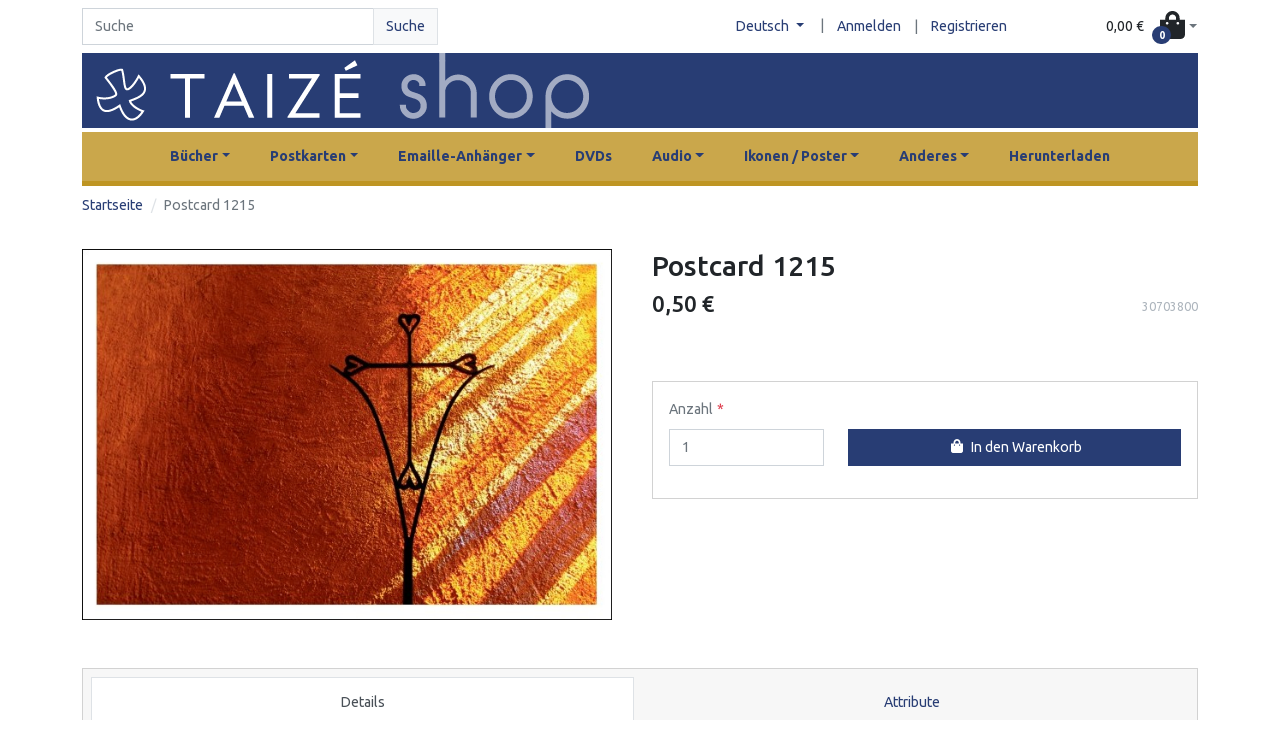

--- FILE ---
content_type: text/html; charset=UTF-8
request_url: https://shop.taize.fr/de/products/postcard-1215
body_size: 28792
content:
<!DOCTYPE html>

<html lang="de">
    <head>
        <meta charset="utf-8">
        <meta http-equiv="X-UA-Compatible" content="IE=edge">

        <title>Postcard 1215 | Taizé webshop</title>

        <meta content="width=device-width, initial-scale=1, maximum-scale=1, user-scalable=no" name="viewport">

                
                    <link rel="stylesheet" href="/build/perso-theme/app.de322397.css">

            
        
        
    </head>
    <body class="min-vh-100 container-md">
        

                    <header class="py-2">
                <div class="row justify-content-md-between align-items-center">
                    <div class="col-12 col-md-4 col-lg-4">
                            <form class="form-inline"
          method="GET"
          action="/de/taxons/kategorie">
        <div class="input-group w-100">
            <input id="criteria_search_value"
                   name="criteria[search][value]"
                   class="form-control form-control"
                   type="search"
                   placeholder="Suche"
                   value=""
                   aria-label="Search">
            <div class="input-group-append">
                <button class="btn btn-light border text-primary"
                        type="submit">
                    Suche
                </button>
            </div>
        </div>
    </form>

                    </div>
                                                                                <div class="col-12 col-md-8 col-lg-6 d-flex justify-content-center justify-content-md-end align-items-center pe-0">
                        



    <div class="dropdown">
        <button class="btn btn-link dropdown-toggle sylius-active-locale"
           type="button"
           role="button"
           data-bs-toggle="dropdown"
                >
            Deutsch
        </button>
        |
        <div class="dropdown-menu">
                                                <a class="dropdown-item sylius-available-locale" href="/de/switch-locale/en" >
                        Englisch
                    </a>
                                                                <a class="dropdown-item sylius-available-locale" href="/de/switch-locale/fr" >
                        Französisch
                    </a>
                                                                </div>
    </div>


    <a class="btn btn-link"
       href="/de/login"
    >
        Anmelden
    </a> |
    <a class="btn btn-link"
       href="/de/register"
    >
        Registrieren
    </a>






                    </div>
                    <div class="col-12 col-lg-2 d-flex justify-content-center justify-content-md-end ps-0">
                        <div class="btn-group ">
    <div id="sylius-cart-button">
        


<button class="btn d-flex align-items-center dropdown-toggle p-0"
        role="button"
        type="button"
        data-bs-toggle="dropdown"
        href="#"
        id="sylius-cart-total" >
    <span class="pe-3 text-dark">0,00 €</span>
    <span>            <i class="fas fa-shopping-bag h1 m-0"></i>

</span>
    <span class="position-absolute top-50 start-50 badge rounded-pill bg-primary" >0</span>
</button>




        <div class="dropdown-menu dropdown-menu-right" style="width:300px">
            


    <div class="card-body text-center">
        Ihr Warenkorb ist leer.
    </div>




        </div>
    </div>
</div>
                                            </div>
                </div>
            </header>
            <a href="/de/">
                <div class="header header-home py-3" id="taize-header">
                </div>
            </a>
        
                    <div class="container-lg my-1">
                <header>
                    
                                    </header>
            </div>

            <div class="taize-navbar">
                


<nav class="navbar navbar-expand-lg">
    <div class="container-fluid">
        <a class="navbar-brand m-0" href="#"></a>
        <button class="navbar-toggler"
                type="button"
                data-bs-toggle="collapse"
                data-bs-target="#mainNavbar"
                aria-controls="mainNavbar"
                aria-expanded="false"
                aria-label="Toggle navigation"
        >
            <span class="navbar-toggler-icon"></span>
                    </button>
        <div class="collapse navbar-collapse justify-content-center" id="mainNavbar">
                            <ul class="navbar-nav">
                                                                            
    <li class="nav-item dropdown nav-item-responsive-padding">
                    <a class="nav-link dropdown-toggle" href="#" role="button" data-bs-toggle="dropdown" data-bs-auto-close="outside" aria-expanded="false">Bücher</a>
                            <ul class="dropdown-menu">
                                                                
    <li class="dropend">
                    <a href="/de/taxons/gesange"
               class="nav-link dropdown-item">Gesänge</a>
                    </li>


                                                                                    
    <li class="dropend">
                    <a href="/de/taxons/bibel-und-spiritualitat"
               class="nav-link dropdown-item">Bibel und Spiritualität</a>
                    </li>


                                                                                    
    <li class="dropend">
                    <a href="/de/taxons/gebete"
               class="nav-link dropdown-item">Gebete</a>
                    </li>


                                                                                    
    <li class="dropend">
                    <a href="/de/taxons/kunstbucher"
               class="nav-link dropdown-item">Kunstbücher</a>
                    </li>


                                                                                    
    <li class="dropend">
                    <a href="/de/taxons/quellen-des-glaubens"
               class="nav-link dropdown-item">Quellen des Glaubens</a>
                    </li>


                                                                                    
    <li class="dropend">
                    <a href="/de/taxons/uber-taize"
               class="nav-link dropdown-item">Über Taizé</a>
                    </li>


                                                                                    
    <li class="dropend">
                    <a href="/de/taxons/hefte-aus-taize"
               class="nav-link dropdown-item">Hefte aus Taizé</a>
                    </li>


                                                                                    
    <li class="dropend">
                    <a href="/de/taxons/bucher-von-frere-roger"
               class="nav-link dropdown-item">Bücher von Frère Roger</a>
                    </li>


                                                                                    
    <li class="dropend">
                    <a class="nav-link dropdown-item dropdown-toggle" href="#" role="button" data-bs-toggle="dropdown" data-bs-auto-close="outside" aria-expanded="false">* Andere Sprachen</a>
                            <ul class="submenu dropdown-menu data-bs-popper-static">
                                                                                                    
    <li class="dropend">
                    <a href="/de/taxons/catala"
               class="nav-link dropdown-item">Català</a>
                    </li>


                                                                                    
    <li class="dropend">
                    <a href="/de/taxons/espanol"
               class="nav-link dropdown-item">Español</a>
                    </li>


                                                                                    
    <li class="dropend">
                    <a href="/de/taxons/italiano"
               class="nav-link dropdown-item">Italiano</a>
                    </li>


                                                                                    
    <li class="dropend">
                    <a href="/de/taxons/nederlands"
               class="nav-link dropdown-item">Nederlands</a>
                    </li>


                                                                                    
    <li class="dropend">
                    <a href="/de/taxons/polski"
               class="nav-link dropdown-item">Polski</a>
                    </li>


                                                                                    
    <li class="dropend">
                    <a href="/de/taxons/portugues"
               class="nav-link dropdown-item">Português</a>
                    </li>


                                                                                    
    <li class="dropend">
                    <a href="/de/taxons/swedish"
               class="nav-link dropdown-item">Swedish</a>
                    </li>


                                                                                                                                                                                                                                                                                                                                                                                                                                                                                                                                                                                                            </ul>
            </li>


                                                </ul>
            </li>


                                                                                                                        

                                        
    
                                                                                                    
    <li class="nav-item dropdown nav-item-responsive-padding">
                    <a class="nav-link dropdown-toggle" href="#" role="button" data-bs-toggle="dropdown" data-bs-auto-close="outside" aria-expanded="false">Postkarten</a>
                            <ul class="dropdown-menu">
                                                                
    <li class="dropend">
                    <a href="/de/taxons/einfach"
               class="nav-link dropdown-item">Einfach</a>
                    </li>


                                                                                    
    <li class="dropend">
                    <a href="/de/taxons/doppelt"
               class="nav-link dropdown-item">Doppelt</a>
                    </li>


                                                                                    
    <li class="dropend">
                    <a href="/de/taxons/bookmarks"
               class="nav-link dropdown-item">Lesezeichen</a>
                    </li>


                                                </ul>
            </li>


                                                                                                                        

                                        
    
                                                                                                    
    <li class="nav-item dropdown nav-item-responsive-padding">
                    <a class="nav-link dropdown-toggle" href="#" role="button" data-bs-toggle="dropdown" data-bs-auto-close="outside" aria-expanded="false">Emaille-Anhänger</a>
                            <ul class="dropdown-menu">
                                                                
    <li class="dropend">
                    <a href="/de/taxons/chinesische-zeichen"
               class="nav-link dropdown-item">Chinesische Zeichen</a>
                    </li>


                                                                                    
    <li class="dropend">
                    <a href="/de/taxons/andere-emaille-anhanger"
               class="nav-link dropdown-item">Andere Emaille-Anhänger</a>
                    </li>


                                                                                    
    <li class="dropend">
                    <a href="/de/taxons/taube-2-x-2-cm"
               class="nav-link dropdown-item">Kreuz („Taube“) 2 x 2 cm</a>
                    </li>


                                                                                    
    <li class="dropend">
                    <a href="/de/taxons/taube-3-x-3-cm"
               class="nav-link dropdown-item">Kreuz („Taube“) 3 x 3 cm</a>
                    </li>


                                                                                    
    <li class="dropend">
                    <a href="/de/taxons/ohrringe"
               class="nav-link dropdown-item">Ohrringe</a>
                    </li>


                                                </ul>
            </li>


                                                                                                                        

                                        
    
                                                                                                    
    <li class="nav-item nav-item-responsive-padding">
                    <a href="/de/taxons/video-dvd"
               class="nav-link">DVDs</a>
                    </li>


                                                                                                                        

                                        
    
                                                                                                    
    <li class="nav-item dropdown nav-item-responsive-padding">
                    <a class="nav-link dropdown-toggle" href="#" role="button" data-bs-toggle="dropdown" data-bs-auto-close="outside" aria-expanded="false">Audio</a>
                            <ul class="dropdown-menu">
                                                                
    <li class="dropend">
                    <a href="/de/taxons/audio/cd"
               class="nav-link dropdown-item">CD</a>
                    </li>


                                                                                    
    <li class="dropend">
                    <a href="/de/taxons/audio/usb"
               class="nav-link dropdown-item">USB</a>
                    </li>


                                                                                    
    <li class="dropend">
                    <a href="/de/taxons/Vinyl"
               class="nav-link dropdown-item">Vinyl</a>
                    </li>


                                                </ul>
            </li>


                                                                                                                        

                                        
    
                                                                                                    
    <li class="nav-item dropdown nav-item-responsive-padding">
                    <a class="nav-link dropdown-toggle" href="#" role="button" data-bs-toggle="dropdown" data-bs-auto-close="outside" aria-expanded="false">Ikonen / Poster</a>
                            <ul class="dropdown-menu">
                                                                
    <li class="dropend">
                    <a class="nav-link dropdown-item dropdown-toggle" href="#" role="button" data-bs-toggle="dropdown" data-bs-auto-close="outside" aria-expanded="false">Ikonen</a>
                            <ul class="submenu dropdown-menu data-bs-popper-static">
                                                                
    <li class="dropend">
                    <a href="/de/taxons/auf-karton-aufgezogene-ikonen"
               class="nav-link dropdown-item">Auf Karton aufgezogene Ikonen</a>
                    </li>


                                                                                    
    <li class="dropend">
                    <a href="/de/taxons/icon-holder"
               class="nav-link dropdown-item">Ikonenständer</a>
                    </li>


                                                                                    
    <li class="dropend">
                    <a href="/de/taxons/auf-holz-aufgezogene-ikonen"
               class="nav-link dropdown-item">Große auf Holz aufgezogene Ikonen</a>
                    </li>


                                                                                    
    <li class="dropend">
                    <a href="/de/taxons/kleine-auf-holz-aufgezogene-ikonen"
               class="nav-link dropdown-item">Kleine auf Holz aufgezogene Ikonen</a>
                    </li>


                                                </ul>
            </li>


                                                                                    
    <li class="dropend">
                    <a href="/de/taxons/poster"
               class="nav-link dropdown-item">Poster</a>
                    </li>


                                                </ul>
            </li>


                                                                                                                        

                                        
    
                                                                                                    
    <li class="nav-item dropdown nav-item-responsive-padding">
                    <a class="nav-link dropdown-toggle" href="#" role="button" data-bs-toggle="dropdown" data-bs-auto-close="outside" aria-expanded="false">Anderes</a>
                            <ul class="dropdown-menu">
                                                                
    <li class="dropend">
                    <a href="/de/taxons/kalender"
               class="nav-link dropdown-item">Kalender</a>
                    </li>


                                                                                    
    <li class="dropend">
                    <a href="/de/taxons/kalligraphie"
               class="nav-link dropdown-item">Kalligraphie</a>
                    </li>


                                                                                    
    <li class="dropend">
                    <a href="/de/taxons/schreibblocke"
               class="nav-link dropdown-item">Schreibblöcke</a>
                    </li>


                                                                                    
    <li class="dropend">
                    <a href="/de/taxons/kunstlerische-arbeiten"
               class="nav-link dropdown-item">Künstlerische Arbeiten</a>
                    </li>


                                                                                    
    <li class="dropend">
                    <a class="nav-link dropdown-item dropdown-toggle" href="#" role="button" data-bs-toggle="dropdown" data-bs-auto-close="outside" aria-expanded="false">Lebensmittel</a>
                            <ul class="submenu dropdown-menu data-bs-popper-static">
                                                                                                    
    <li class="dropend">
                    <a href="/de/taxons/tee"
               class="nav-link dropdown-item">Tee</a>
                    </li>


                                                                                    
    <li class="dropend">
                    <a href="/de/taxons/kekse"
               class="nav-link dropdown-item">Kekse</a>
                    </li>


                                                </ul>
            </li>


                                                                                                                        
    <li class="dropend">
                    <a href="/de/taxons/gebetshocker"
               class="nav-link dropdown-item">Gebetshocker</a>
                    </li>


                                                                                    
    <li class="dropend">
                    <a href="/de/taxons/leporello"
               class="nav-link dropdown-item">Leporellos</a>
                    </li>


                                                                                    
    <li class="dropend">
                    <a href="/de/taxons/brettspiel"
               class="nav-link dropdown-item">Brettspiele</a>
                    </li>


                                                                                    
    <li class="dropend">
                    <a href="/de/taxons/seifen"
               class="nav-link dropdown-item">Seifen</a>
                    </li>


                                                                                    
    <li class="dropend">
                    <a href="/de/taxons/anderes/tragetasche"
               class="nav-link dropdown-item">Tragetasche</a>
                    </li>


                                                                                    
    <li class="dropend">
                    <a href="/de/taxons/keramik-topferwaren"
               class="nav-link dropdown-item">Keramik / Töpferwaren</a>
                    </li>


                                                                                    
    <li class="dropend">
                    <a href="/de/taxons/sonderangebote"
               class="nav-link dropdown-item">Sonderangebote</a>
                    </li>


                                                </ul>
            </li>


                                                                                                                        

                                        
    
                                            
                    <li class="nav-item nav-item-responsive-padding">
    <a href="/de/page/herunterladen"
       class="nav-link nav-item">Herunterladen</a>
</li>

                </ul>
                    </div>


    </div>
</nav>

            </div>
        
        <div class="main-content mb-5">
            
            
                    
                    
                    
            
            

                <nav class="mt-2">
    <ol class="breadcrumb">
        <li class="breadcrumb-item"><a href="/de/">Startseite</a></li>

        
        <li class="breadcrumb-item active">Postcard 1215</li>
    </ol>
</nav>

    <div class="row">
        <div class="col-12 col-md-6 mb-5">
            <div class="pe-3 text-center">
                

            
<div data-product-image="https://shop.taize.fr/media/cache/sylius_shop_product_large_thumbnail/61/1a/4d12e8805c6ff66f1890a3456dee.jpg" data-product-link="https://shop.taize.fr/media/cache/sylius_shop_product_original/61/1a/4d12e8805c6ff66f1890a3456dee.jpg"></div>
<a href="https://shop.taize.fr/media/cache/sylius_shop_product_original/61/1a/4d12e8805c6ff66f1890a3456dee.jpg" class="glightbox" data-js-product-image>
    <img class="img-fluid" src="https://shop.taize.fr/media/cache/sylius_shop_product_original/61/1a/4d12e8805c6ff66f1890a3456dee.jpg" alt="Postcard 1215" />
</a>



            </div>
        </div>
        <div class="col-12 col-md-6 mb-5">
            
<h1 id="sylius-product-name" >
    Postcard 1215
</h1>






<div class="d-flex justify-content-between align-items-center mb-3">
            

<span class="h3 text-muted"
      id="product-original-price" 
    hidden="hidden"
>
    </span>

<span class="h3 pull-start" data-js-product-price
      id="product-price" >
    0,50 €
</span>
        <small class="text-muted">30703800</small>
</div>



<p class="pb-4"></p>






    


    <div class="card">
        <div class="card-body" id="sylius-product-selecting-variant" >
            


            <form name="sylius_add_to_cart" method="post" action="/de/ajax/cart/add?productId=1000" id="sylius-product-adding-to-cart" data-js-add-to-cart="form" class="loadable" novalidate="novalidate" data-redirect="/de/cart/">
            
            <div class="alert alert-danger d-none" data-js-add-to-cart="error" id="sylius-cart-validation-error" ></div>
            
            <div class="row align-items-end">
                <div class="col-4">
                    <div class="mb-3"><label for="sylius_add_to_cart_cartItem_quantity" class="form-label required">Anzahl</label><input type="number" id="sylius_add_to_cart_cartItem_quantity" name="sylius_add_to_cart[cartItem][quantity]" required="required" min="1" class="form-control" value="1" /></div>

                    

                </div>
                <div class="col">
                    <div class="mb-3 d-grid">
                        <button type="submit" class="btn btn-primary" >
                            <span class="btn-icon">            <i class="fas fa-shopping-bag "></i>

</span>
                            In den Warenkorb
                        </button>
                    </div>
                </div>
            </div>
            <input type="hidden" id="sylius_add_to_cart__token" name="sylius_add_to_cart[_token]" value="1feabac0.BwJ_7_YBySNH0L2GayrFpW1zuOAMa9mQOvnoY3x5JQE.Zk9LirVwsG4IhvS0DGOw1yZGj7J0U4naV8uDMxgJYG8-QBbaz278UzG37A" />
            </form>
        </div>
    </div>





        </div>
    </div>

    


<div class="mb-5">
    <div class="card">
        <div class="card-header">
            <nav class="nav nav-tabs card-header-tabs nav-fill">
                
<a class="nav-item nav-link active" href="#nav-details" data-bs-toggle="tab">Details</a>
    <a class="nav-item nav-link" href="#nav-attributes" data-bs-toggle="tab" >Attribute</a>
            </nav>
        </div>
        <div class="card-body">
            <div class="tab-content">
                <div class="tab-pane fade show active" id="nav-details">
    

    Keine Beschreibung.


</div>
<div class="tab-pane fade" id="nav-attributes">
    


<table id="sylius-product-attributes" class="table border-bottom" >
    <tbody>
            <tr>
            <td class="text-dark sylius-product-attribute-name" >
                <strong>ISBN</strong>
            </td>
            <td class="sylius-product-attribute-value" >
                3295759012658
            </td>
        </tr>
        </tbody>
</table>
</div>
            </div>
        </div>
    </div>
</div>








            
        </div>

                    <div class="mt-auto mb-5" id="taize-shop-footer">
                                <footer id="taize-footer">
    <div class="container-fluid">
        <div class="row  pt-4 ">
            

            <div
                class="col-12 col-md-8 d-flex me-auto align-items-center justify-content-center justify-content-md-start">
                <a class="btn btn-link footer-button text-success" href="//taize.fr">
                    Über uns
                </a>
                |

                <a class="btn btn-link footer-button text-success" href="/de/contact/">
                    Kontakt
                </a>
                |

                <a class="btn btn-link footer-button text-success" href="/de/page/shop-taize-fr-terms-and-conditions">
    Kundendienst
</a>

            </div>

            <div class="col-12 col-md-4 d-flex justify-content-md-end justify-content-center">
                <a href="//facebook.com/taize/" class="text-success">
                    <i class="fab fa-facebook-square fa-lg white-text me-md-5 me-3 fa-2x"> </i>
                </a>
                <a href="//twitter.com/taize" class="text-success">
                    <i class="fab fa-twitter fa-lg white-text me-md-5 me-3 fa-2x"> </i>
                </a>
                <a href="//instagram.com/taize" class="text-success">
                    <i class="fab fa-instagram fa-lg white-text me-md-5 me-3 fa-2x"> </i>
                </a>
                <a href="//youtube.com/user/taize" class="text-success">
                    <i class="fab fa-youtube fa-lg white-text fa-2x"> </i>
                </a>
            </div>

            
        </div>
    </div>

    <div class="d-flex justify-content-center mt-4">
        <p>
            Copyright © Ateliers et Presses de Taizé
        </p>
    </div>

</footer>
                            </div>
        
                    <script src="/build/perso-theme/app.22609566.js" defer></script>

            
        
        

        <div class="loading-overlay" data-js-loading-overlay>
            <div class="spinner-border" role="status">
                <span class="sr-only">Loading...</span>
            </div>
        </div>
    </body>
</html>
